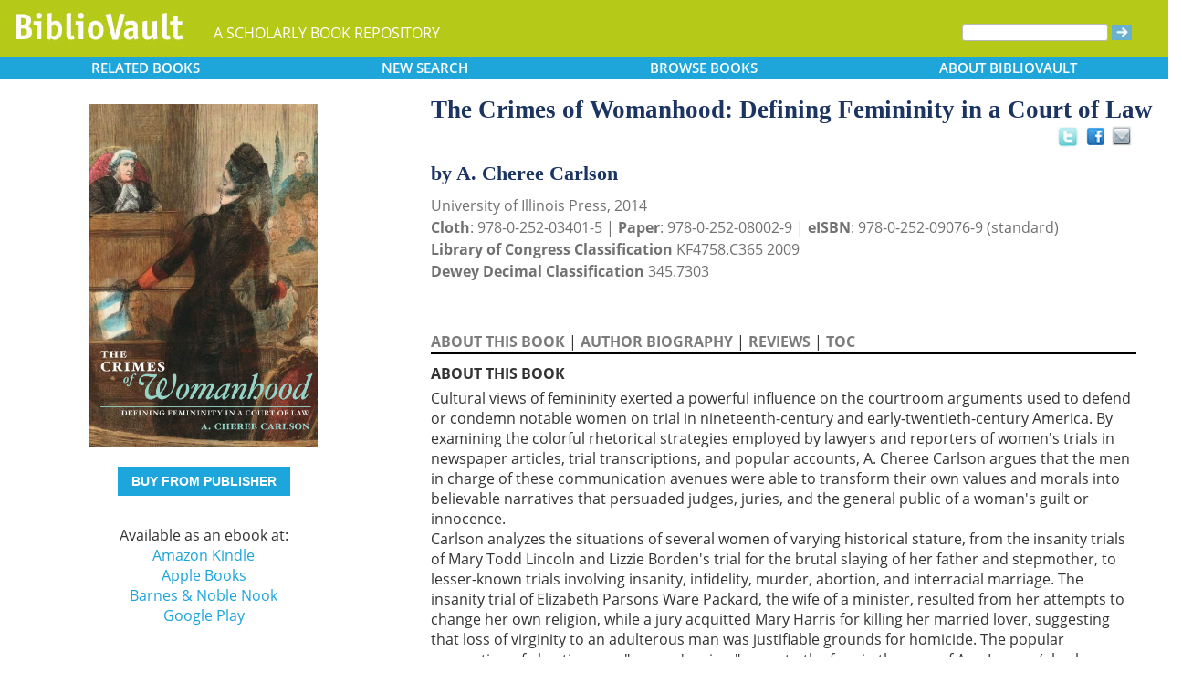

--- FILE ---
content_type: text/html; charset=UTF-8
request_url: https://www.bibliovault.org/BV.book.epl?ISBN=9780252080029
body_size: 12227
content:
<!DOCTYPE html>
<html lang="en">
  <head typeof="book:Book">
    <meta http-equiv="Content-Type" content="text/html; charset=UTF-8">
    <meta charset="utf-8">
    <meta http-equiv="X-UA-Compatible" content="IE=edge">
    <meta name="viewport" content="width=device-width, initial-scale=1">
    <!-- The above 4 meta tags *must* come first in the head; any other head content must come *after* these tags -->

    <meta http-equiv="Content-Type" content="text/html;charset=utf-8" />
    <meta name="description" content="The Crimes of Womanhood: Defining Femininity in a Court of Law [A. Cheree Carlson]. Cultural views of femininity exerted a powerful influence on the courtroom arguments used to defend or condemn notable women on trial in nineteenth-century and early-" />
    <meta name="keywords" content="BiblioVault,bibliovault,digital book repository,CDC, Chicago Distribution Center, university presses, scholarly books, publishing, research, search books, browse books, Scholars' Portal, Publishers' Portal" />
<meta name="robots" content="index,follow" />
<link rel="shortcut icon" href="favicon.ico" /> 
<meta name="keywords" content="The Crimes of Womanhood: Defining Femininity in a Court of Law, A. Cheree Carlson, 9780252080029, 9780252034015, 9780252090769" />
    <title>The Crimes of Womanhood: Defining Femininity in a Court of Law (9780252080029): A. Cheree Carlson - BiblioVault</title>
    <!-- Bootstrap core CSS -->
    <link href="css/bootstrap.css?v=20231213" rel="stylesheet">
    <link href="css/BV.pubstyle.css?v=20231213" rel="stylesheet" type="text/css" />
    <!-- Overwrite Bootstrap core CSS -->
    <link href="css/BV.bootstrap_general.css?v=20231213" rel="stylesheet">
    <!-- HTML5 shim and Respond.js for IE8 support of HTML5 elements and media queries -->
    <!--[if lt IE 9]>
      <script src="https://oss.maxcdn.com/html5shiv/3.7.2/html5shiv.min.js"></script>
      <script src="https://oss.maxcdn.com/respond/1.4.2/respond.min.js"></script>
    <![endif]-->
    <script src="js/jquery.min.js?v=20260115"></script>

    <meta property="book:title" content="The Crimes of Womanhood: Defining Femininity in a Court of Law" />
    <meta property="book:author" content="A. Cheree Carlson" />
    <meta property="book:isbn" content="9780252034015" /> <meta property="book:isbn" content="9780252080029" /> <meta property="book:isbn" content="9780252090769" /> <meta property="book:year" content="2014" /> <meta property="book:tags" content='The Crimes of Womanhood: Defining Femininity in a Court of Law, A. Cheree Carlson, Book, Femininity, Female offenders, Crimes, Womanhood, Femininity in popular culture, Legal status laws etc, Law and legislation, 19th Century, Women's Studies, Women, Law, Social conditions, Social aspects, United States, Social Science, History, 9780252034015, 9780252080029, 9780252090769' />
    <meta property="book:description" content="Cultural views of femininity exerted a powerful influence on the courtroom arguments used to defend or condemn notable women on trial in nineteenth-century and early-twentieth-century America. By examining the colorful rhetorical strategies employed by lawyers and reporters of women's trials in newspaper articles, trial transcriptions, and popular accounts, A. Cheree Carlson argues that the men in charge of these communication avenues were able to transform their own values and morals into believable narratives that persuaded judges, juries, and the general public of a woman's guilt or innocence. &lt;p&gt;Carlson analyzes the situations of several women of varying historical stature, from the insanity trials of Mary Todd Lincoln and Lizzie Borden's trial for the brutal slaying of her father and stepmother, to lesser-known trials involving insanity, infidelity, murder, abortion, and interracial marriage. The insanity trial of Elizabeth Parsons Ware Packard, the wife of a minister, resulted from her attempts to change her own religion, while a jury acquitted Mary Harris for killing her married lover, suggesting that loss of virginity to an adulterous man was justifiable grounds for homicide. The popular conception of abortion as a &quot;woman's crime&quot; came to the fore in the case of Ann Loman (also known as Madame Restell), who performed abortions in New York both before and after it became a crime. Finally, Alice Rhinelander was sued for fraud by her new husband Leonard for &quot;passing&quot; as white, but the jury was more moved by the notion of Alice being betrayed as a woman by her litigious husband than by the supposed defrauding of Leonard as a white male. Alice won the case, but the image of womanhood as in need of sympathy and protection won out as well.&lt;/p&gt; &lt;p&gt;At the heart of these cases, Carlson reveals clearly just how narrow was the line that women had to walk, since the same womanly virtues that were expected of them--passivity, frailty, and purity--could be turned against them at any time. These trials of popular status are especially significant because they reflect the attitudes of the broad audience, indicate which forms of knowledge are easily manipulated, and allow us to analyze how the verdict is argued outside the courtroom in the public and press. With gripping retellings and incisive analysis of these scandalous criminal and civil cases, this book will appeal to historians, rhetoricians, feminist researchers, and anyone who enjoys courtroom drama.&lt;/p&gt;" />
    <meta property="book:image" content="https://www.bibliovault.org/thumbs/978-0-252-09076-9-thumb.jpg" /> <meta property="og:title" content="The Crimes of Womanhood: Defining Femininity in a Court of Law" />
    <meta property="og:image" content="https://www.bibliovault.org/thumbs/978-0-252-09076-9-frontcover.jpg" /> <meta name="twitter:card" content="summary">
    <meta name="twitter:site" content="@bibliovault">
    <meta name="twitter:creator" content="@bibliovault">
    <meta name="twitter:url" content="https://www.bibliovault.org/BV.book.epl?ISBN=9780252080029">
    <meta name="twitter:title" content="The Crimes of Womanhood: Defining Femininity in a Court of Law">
    <meta name="twitter:description" content="Cultural views of femininity exerted a powerful influence on the courtroom arguments used to defend or condemn notable women on trial in nineteenth-century and early-...">
    <meta name="twitter:image" content="https://www.bibliovault.org/thumbs/978-0-252-09076-9-frontcover.jpg">
    <link href="css/BV.pubstyle.css?v=20231213" rel="stylesheet" type="text/css" />
    <link rel="unapi-server" type="application/xml" title="unAPI" href="https://www.bibliovault.org/cgi-bin/unAPI.cgi" />
    <script type="text/javascript" src="js/BV.main.js?v=20260115" ></script>
    <script type="text/javascript" src="js/BV.pulldown.js?v=20260115" ></script>
    <script type="text/javascript">
    $(document).ready(function() {
      if ("" == "buy") {
        $('div[class|="sh1_element"]').css('display', 'none');
        $('div[class|="sh1_bs_element"]').css('display', 'none');
        $('#sh2_buy').css('display', 'none');
        $('#buy').css('display', 'block');
      }
    });

    </script>
    </head>
  <body onload="init_dw_Scroll();" style="background-image:url('');background-color:#fff;">
    <abbr class="unapi-id" title="9780252034015"></abbr><abbr class="unapi-id" title="9780252080029"></abbr><abbr class="unapi-id" title="9780252090769"></abbr><!--mobile design all sizes-->

    <div class="container-fluid" style="font-size:16px;" id="responsive">
      <div><!-- Overwrite Bootstrap core CSS -->
<link href="css/BV.bootstrap_nav.css?v=20231213" rel="stylesheet">


<div class="navbar-wrapper">
  <div class="container">
    <nav class="navbar navbar-default navbar-fixed-top" style="background:transparent;"><!-- Static navbar -->
        <div class="navbar-header" style="background-color: #b5c918;">
          <button type="button" class="navbar-toggle collapsed" data-toggle="collapse" data-target="#sidebar" aria-expanded="false" aria-controls="navbar">
            <span class="sr-only">Toggle navigation</span>
            <span class="icon-bar"></span>
            <span class="icon-bar"></span>
            <span class="icon-bar"></span>
          </button>
          <a class="navbar-brand" style="vertical-align:text-top; font-weight:bold;" href="BV.index.epl"  alt="BiblioVault"><img src='images/bv_header_green_short.gif'  alt="BiblioVault"></a>
          <span class="navbar-text hidden-xs visible-sm visible-md visible-lg overflow"> A SCHOLARLY BOOK REPOSITORY</span>
        </div>
<!--/row-->

<!--blue book nav bar-->
          <div class="row color_alternate">
              <div class="btn-group btn-group-justified" role="group" style="padding: 0px 15px;display: block;">
                <div class="btn-group" role="group">
                  <a href="#"  class="btn btn-default dropdown-toggle mobile_navbutton" data-toggle="dropdown" role="button" aria-expanded="false">
                      RELATED<span class="hidden-sm hidden-xs"> BOOKS </span></a>
                  <ul class="dropdown-menu" role="menu">
                    <li><a href="BV.titles.epl?tquery=Female%2520offenders">Female offenders</a></li>
                    <li><a href="BV.titles.epl?tquery=Femininity">Femininity</a></li>
                    <li><a href="BV.titles.epl?tquery=Gender%2520%2526%2520the%2520Law">Gender &amp; the Law</a></li>
                    <li><a href="BV.titles.epl?tquery=Sex%2520discrimination%2520against%2520women">Sex discrimination against women</a></li>
                    <li><a href="BV.titles.epl?tquery=Trials">Trials</a></li>
                    </ul>
                </div>
            
                <a href="BV.search_advanced.epl"  class="btn btn-default mobile_navbutton" role="button"><span class="hidden-sm hidden-xs">NEW </span>SEARCH
                </a>
            
                <div class="btn-group" role="group">
                  <a href="#"  class="btn btn-default dropdown-toggle mobile_navbutton" data-toggle="dropdown" role="button" aria-expanded="false">BROWSE<span class="hidden-sm hidden-xs"> BOOKS</span></a>
                  <ul class="dropdown-menu" role="menu">
                    <li><a href="BV.browse_subject.epl?SortChar=A">by TOPIC</a></li>
                    <li><a href="BV.titles.epl?sort=title">by TITLE</a></li>
                    <li><a href="BV.browse_author.epl?SortChar=A">by AUTHOR</a></li>
                    <li><a href="BV.browse_publisher.epl">by PUBLISHER</a></li>
                  </ul>
                </div>
            
                <div class="btn-group" role="group">
                  <a href="#"  class="btn btn-default dropdown-toggle mobile_navbutton" data-toggle="dropdown" role="button" aria-expanded="false">ABOUT<span class="hidden-sm hidden-xs"> BIBLIOVAULT</span></a>
                  <ul class="dropdown-menu dropdown-menu-right" role="menu">
                    <li><a href="BV.about.epl">ABOUT US</a></li>
                    <li><a href="BV.ebook_fulfill.epl">EBOOK FULFILLMENT</a></li>
                    <li><a href="BV.presses.epl">PARTICIPATING PRESSES</a></li>
                    <li><a href="BV.accessibility.epl">ACCESSIBILITY FILES</a></li>
                    <li><a href="BV.moreinfo.epl">MORE INFORMATION</a></li>
                    <li><a href="BV.support.epl">TECH SUPPORT</a></li>
                  </ul>
                </div>
              </div>
          </div>
        <!--end of blue book nav bar-->
              <div class="visible-xs visible-sm visible-md visible-lg">
        <!--searchbox for lg-->
        <div class="hidden-xs hidden-sm hidden-md visible-lg" style="position: absolute;top: 15px;right: 25px;"><form class="navbar-form" role="search" action="BV.titles.epl"><input type="text" name="q"  title="Search" style="height:19px;width:160px;font-size:12px;vertical-align:top;border:1px solid #bababa;margin-top: 3px;border-radius: 3px;" size="22" value=""  aria-label="Search"> <input type="image" src="images/blue_arrow.jpg"  alt="Submit Form" style="padding-top: 4px;" type="submit" ></form></div>
        <!-- COLLAPSED-MENU -->
        <div class="navbar-collapse hidden-lg collapse" aria-expanded="false" id="sidebar" style="height: 1px;">
          <ul class="nav nav-stacked">
          <!-- li><a href="BV.search_advanced.epl">Advanced Search</a></li -->
          <li style="border-top:1px dotted #fff;border-bottom:1px dotted #fff;"><a href="bv.mybooks.epl">PUBLISHER LOGIN</a></li>
          <li style="/*padding:10px 0px 10px 0px;*/"><form class="navbar-form" role="search" action="BV.titles.epl">
            <div class="input-group" style="padding: 10px 40px 10px 0px;">
              <input type="text"  class="form-control" placeholder="Search" name="q"  aria-label="Search" value="">
              <span class="input-group-btn">
                <button class="btn btn-default" type="button" style="background-color:#1EA6DB;padding:0px;border-style:none;">
                  <input type="image" src="/images/spacer.gif"  style="background-color:#b5c918;width:40px;height:34px;border-radius: 8%;">
                </button>
              </span>
            </div>
          </form></li>
          <li></li>
            <li style="border-top:1px dotted #fff;border-bottom:1px dotted #fff;"><a href="BV.search_advanced.epl">ADVANCED SEARCH</a></li>
            <li><a href="BV.browse_subject.epl?SortChar=A">BROWSE BY TOPIC</a></li>
            <li><a href="BV.titles.epl?sort=title">BROWSE BY TITLE</a></li>
            <li><a href="BV.browse_author.epl?SortChar=A">BROWSE BY AUTHOR</a></li>
            <li><a href="BV.browse_publisher.epl">BROWSE BY PUBLISHER</a></li>
            <li style="border-top:1px dotted #fff"><a href="BV.about.epl">ABOUT BIBLIOVAULT</a></li>
            <li><a href="BV.ebook_fulfill.epl">EBOOK FULFILLMENT</a></li>
            <li style="padding-bottom:4px;"><a href="BV.support.epl">CONTACT US</a></li>
          </ul>
        </div>
      </div><!--/COLLAPSED-MENU-->
    </nav><!-- /Static navbar -->
  </div>
</div>
<div class="row" style="padding-top:84px;"></div>
      </div>

      <div class="row center-xs" style="background-color:#fff;">
        <div class="col-xs-12">
          <div class="row">
            
            <div id="front_cover_column" class="visible-xs visible-sm visible-md visible-lg col-md-4 col-lg-4" style="text-align:center;padding-top: 30px;">
              <a href="https://www.bibliovault.org/thumbs/978-0-252-09076-9-frontcover.jpg"  target="_blank"><img src="https://www.bibliovault.org/thumbs/978-0-252-09076-9-frontcover.jpg"  alt="cover of book" style="padding-left: 20px;width: 270px;"></a><br />&nbsp;<br />
              <div style="text-align:center;padding-left: 20px;">
                  <div class="visible-xl visible-lg hidden-md hidden-sm hidden-xs" style="padding-top:0px;">
                  <p><a href='https://cdcshoppingcart.uchicago.edu/Cart2/ChicagoBook?ISBN=9780252080029&press=illinois' class='btn publisher_buy_button publisher_buy_color' style='color:#fff;align:center;'>BUY FROM PUBLISHER</a></p>
                  <br />
                  <div>
                  Available as an ebook at:<br>
                    <a href="http://www.amazon.com/dp/B009I8OHYK"  target="_blank">Amazon Kindle</a><br />
                    <a href="https://itunes.apple.com/us/book/the-crimes-of-womanhood/id1145974468"  target="_blank">Apple Books</a><br />
                    <a href="http://www.barnesandnoble.com/w/the-crimes-of-womanhood-a-cheree-carlson/1116225625?ean=9780252090769"  target="_blank">Barnes & Noble Nook</a><br />
                    <a href="https://play.google.com/store/books/details?id=zUBOMOTeL1MC"  target="_blank">Google Play</a><br />
                    </div>
                  <br />
                  <br />
                  </div>
                </div>
                <div class="hidden-xl hidden-lg visible-md visible-sm visible-xs btn-group" role="group" style="padding-left:10px;max-width: 140px;margin-left: auto;margin-right: auto;">
                    <a href="#"  class="btn btn-default dropdown-toggle mobile_navbutton" data-toggle="dropdown" role="button" aria-expanded="false" style="max-width:100%;width:140px;float:none;">BUY FROM</a>
                    <ul class="dropdown-menu dropdown-menu-center" role="menu">
                      <li>
                        <a href="https://cdcshoppingcart.uchicago.edu/Cart2/ChicagoBook?ISBN=9780252080029&press=illinois"  class="btn btn-non" role="button" style="text-align:center;font-size:12px;padding: 6px 0px 4px 0px;border-top:1px solid #fff;">Publisher</a>
                      </li>
                    <li>
                        <a href="http://www.amazon.com/dp/B009I8OHYK"  class="btn btn-non" role="button" style="text-align:center;font-size:12px;padding:6px 0px 4px 0px;border-top:1px solid #fff;">Amazon Kindle</a>
                      </li>
                    <li>
                        <a href="https://itunes.apple.com/us/book/the-crimes-of-womanhood/id1145974468"  class="btn btn-non" role="button" style="text-align:center;font-size:12px;padding:6px 0px 4px 0px;border-top:1px solid #fff;">Apple Books</a>
                      </li>
                    <li>
                        <a href="http://www.barnesandnoble.com/w/the-crimes-of-womanhood-a-cheree-carlson/1116225625?ean=9780252090769"  class="btn btn-non" role="button" style="text-align:center;font-size:12px;padding:6px 0px 4px 0px;border-top:1px solid #fff;">Barnes & Noble Nook</a>
                      </li>
                    <li>
                        <a href="https://play.google.com/store/books/details?id=zUBOMOTeL1MC"  class="btn btn-non" role="button" style="text-align:center;font-size:12px;padding:6px 0px 4px 0px;border-top:1px solid #fff;">Google Play</a>
                      </li>
                    </ul>
                  </div>
                <!--end of buy links-->
                </div> <div class="visible-xs visible-sm visible-md visible-lg col-md-8"><div style="padding-top: 20px;" class="hidden-xs hidden-sm hidden-md">
                <span class="booktitle" style="float: left;margin-left: 30px;display: block;">The Crimes of Womanhood: Defining Femininity in a Court of Law</span>
              <a title="Send as an email" style="float: right;display: block;margin: 4px 25px 4px 2px;background: url('/images/email.gif') no-repeat;transform: scale(1.15);height: 20px;width: 20px;" href="mailto:?to=&subject=A%20link%20to%20%22The%20Crimes%20of%20Womanhood%3A%20Defining%20Femininity%20in%20a%20Court%20of%20Law%22&body=Forwarding%20a%20link%20to%20this%20book:%0A%0AThe%20Crimes%20of%20Womanhood%3A%20Defining%20Femininity%20in%20a%20Court%20of%20Law%0Ahttps%3A%2F%2Fwww.bibliovault.org%2FBV.book.epl%3FISBN%3D9780252080029%0A%0ACultural%20views%20of%20femininity%20exerted%20a%20powerful%20influence%20on%20the%20courtroom%20arguments%20used%20to%20defend%20or%20condemn%20notable%20women%20on%20trial%20in%20nineteenth-century%20and%20early-twentieth-century%20America.%20By%20examining%20the%20colorful%20rhetorical%20strategies%20employed%20by%20lawyers%20and%20reporters%20of%20women%27s%20trials%20in%20newspaper%20articles%2C%20trial%20transcriptions%2C%20and%20popular%20accounts%2C%20A.%20Cheree%20Carlson%20argues%20that%20the%20men%20in%20charge%20of%20these%20communication%20avenues%20were%20able%20to%20transform%20their%20own%20values%20and%20morals%20into%20belie..."></a><a style="float: right;display: block;margin: 6px 0px 0px 8px;height: 25px;width: 25px;background: url('/images/facebook.gif') no-repeat;transform: scale(1.25);" title="Share on Facebook" onClick="window.open('https://www.facebook.com/sharer.php?s=100&amp;p[title]=The Crimes of Womanhood: Defining Femininity in a Court of Law (via @bibliovault) https://www.bibliovault.org/BV.book.epl?ISBN=9780252080029&amp;p[summary]=Book by A. Cheree Carlson (ISBN(s): 9780252080029, 9780252034015, 9780252090769). &amp;p[url]=https%3A%2F%2Fwww.bibliovault.org%2FBV.book.epl%3FISBN%3D9780252080029&amp;&amp;p[images][0]=https://www.bibliovault.org/thumbs/978-0-252-09076-9-thumb.jpg','sharer','toolbar=0,status=0,width=548,height=325');" href="javascript: void(0)"></a>
                <a title="Share on Twitter" href="https://twitter.com/share?text=The%20Crimes%20of%20Womanhood:%20Defining%20Femininity%20in%20a%20Court%20of%20Law%20(via%20@bibliovault)%20https://www.bibliovault.org/BV.book.epl?ISBN=9780252080029"  target="_blank" style="float:right;display:block;margin: 5px 7px 3px 2px;height:17px;width:17px;background:url('/images/twitter.gif') no-repeat;transform: scale(1.3);"></a><!-- <img src="images/rss.gif"  alt=""></img>--><br class="clearer" />
              </div>
              <div class="hidden-lg" style="padding-top: 20px;">
                <span class="booktitle" style="margin:20px 0px 5px 30px;float: none;display: block;">The Crimes of Womanhood: Defining Femininity in a Court of Law</span>
            </div>
              <div style="margin:0px 20px 20px 30px;">
                <div class="bookauthor">by A. Cheree Carlson</div>
                <div style="color:#717171;line-height:24px;">University of Illinois Press, 2014<br/><strong>Cloth</strong>: 978-0-252-03401-5 | <strong>Paper</strong>: 978-0-252-08002-9 | <strong>eISBN</strong>: 978-0-252-09076-9 (standard)<br/>
                <strong>Library of Congress Classification</strong> KF4758.C365 2009<br /><strong>Dewey Decimal Classification</strong> 345.7303</div><br /><br class="hidden-xs hidden-sm hidden-md">
                <p id="contentArea"></p>
                <div>
                  <div>
                <span class="sh1" id="sh1_mkcopy" style="cursor:pointer"><strong>ABOUT THIS BOOK</strong></span> | <span class="sh1" id="sh1_authbio" style="cursor:pointer"><strong>AUTHOR BIOGRAPHY</strong></span> | <span class="sh1" id="sh1_reviews" style="cursor:pointer"><strong>REVIEWS</strong></span> | <span class="sh1" id="sh1_toc" style="cursor:pointer"><strong>TOC</strong></span> </div>
                <div class="sh1_element" id="mkcopy" style="border-top:solid black;padding-top:10px; display: block;"><strong>ABOUT THIS BOOK</strong><br /><div style="padding-top: 5px;">Cultural views of femininity exerted a powerful influence on the courtroom arguments used to defend or condemn notable women on trial in nineteenth-century and early-twentieth-century America. By examining the colorful rhetorical strategies employed by lawyers and reporters of women's trials in newspaper articles, trial transcriptions, and popular accounts, A. Cheree Carlson argues that the men in charge of these communication avenues were able to transform their own values and morals into believable narratives that persuaded judges, juries, and the general public of a woman's guilt or innocence. <p>Carlson analyzes the situations of several women of varying historical stature, from the insanity trials of Mary Todd Lincoln and Lizzie Borden's trial for the brutal slaying of her father and stepmother, to lesser-known trials involving insanity, infidelity, murder, abortion, and interracial marriage. The insanity trial of Elizabeth Parsons Ware Packard, the wife of a minister, resulted from her attempts to change her own religion, while a jury acquitted Mary Harris for killing her married lover, suggesting that loss of virginity to an adulterous man was justifiable grounds for homicide. The popular conception of abortion as a "woman's crime" came to the fore in the case of Ann Loman (also known as Madame Restell), who performed abortions in New York both before and after it became a crime. Finally, Alice Rhinelander was sued for fraud by her new husband Leonard for "passing" as white, but the jury was more moved by the notion of Alice being betrayed as a woman by her litigious husband than by the supposed defrauding of Leonard as a white male. Alice won the case, but the image of womanhood as in need of sympathy and protection won out as well.</p> <p>At the heart of these cases, Carlson reveals clearly just how narrow was the line that women had to walk, since the same womanly virtues that were expected of them--passivity, frailty, and purity--could be turned against them at any time. These trials of popular status are especially significant because they reflect the attitudes of the broad audience, indicate which forms of knowledge are easily manipulated, and allow us to analyze how the verdict is argued outside the courtroom in the public and press. With gripping retellings and incisive analysis of these scandalous criminal and civil cases, this book will appeal to historians, rhetoricians, feminist researchers, and anyone who enjoys courtroom drama.</p></div></div>
                <div class="sh1_element" id="authbio" style="border-top:solid black;padding-top:10px;display:none;"><strong>AUTHOR BIOGRAPHY</strong><br /><div style="padding-top: 5px;"><b>A. Cheree Carlson</b> is a professor in the School of Letters and Sciences and a faculty affiliate of the women's studies program at Arizona State University.</div></div>
                <div class="sh1_element" id="reviews" style="border-top:solid black;padding-top:10px;display:none;"><strong>REVIEWS</strong><br /><div style="padding-top: 5px;"><div>
<div>
<p>“[An] innovative study. . . . [Carlson’s] careful analysis of the impact of these gendered narratives on the outcome of the cases provides a valuable contribution to the discussion of why law fails to embody the gender neutrality it often idealizes. Recommended.”--<i>Choice</i></p>
</div>
</div>
<br>
<div>
<div>“Engaging, informative, and concise accounts of these complicated trials.”--<i>H-Law</i></div>
</div>
<br>
<div>
<div>
<div>"A provocative, well-written, and illuminating work."--<i>The Journal of American History</i></div>
</div>
</div>
<br>
</div></div>
                <div class="sh1_element" id="toc" style="border-top:solid black;padding-top:10px;display:none;"><strong>TABLE OF CONTENTS</strong><br /><div style="padding-top: 5px;">
<ul style='margin: 0;'>Acknowledgments&nbsp;&nbsp; ix<br>
Introduction: Womanhood on Trial&nbsp;&nbsp; 1<br>
1. Narrative Intersections in Popular Trials&nbsp;&nbsp; 15<br>
2. Framing Madness in the Sanity Trial of Elizabeth Parsons Ware Packard&nbsp;&nbsp; 21<br>
3. The Mad Doctors Meet McNaughton: The Battle for Narrative Supremacy in the Trial of Mary Harris&nbsp;&nbsp; 39<br>
4. "True Womanhood" and Perfect Madness: The Sanity Trial of Mary Todd Lincoln&nbsp;&nbsp; 69<br>
5. Womanhood as Asset and Liability: Lizzie Andrew Borden&nbsp;&nbsp; 85<br>
6. Bodies at the Crossroads: The Rise and Fall of Madame Restell&nbsp;&nbsp; 111<br>
7. "You Know It When You See It": The Rhetorical Embodiment of Race and Gender in <i>Rhinelander v. Rhinelander</i>&nbsp;&nbsp; 136<br>
<br>
Conclusion: Womanhood as Narrative&nbsp;&nbsp; 157<br>
Notes&nbsp;&nbsp; 167<br>
References&nbsp;&nbsp; 173<br>
Index&nbsp;&nbsp; 185</ul>
</div></div>
                <input id="BookId" type="hidden" value="56834">
                  
                  
                  <div style="line-height:24px;padding:0px 0px 20px 0px;">
                    <hr/>
                    See other books on: 
                  <a href="BV.titles.epl?tquery=Female%2520offenders"><b>Female offenders</b></a>&nbsp;|&nbsp;<a href="BV.titles.epl?tquery=Femininity"><b>Femininity</b></a>&nbsp;|&nbsp;<a href="BV.titles.epl?tquery=Gender%2520%2526%2520the%2520Law"><b>Gender &amp; the Law</b></a>&nbsp;|&nbsp;<a href="BV.titles.epl?tquery=Sex%2520discrimination%2520against%2520women"><b>Sex discrimination against women</b></a>&nbsp;|&nbsp;<a href="BV.titles.epl?tquery=Trials"><b>Trials</b></a><br/>
                    See other titles from <a href="BV.titles.epl?pc=556&amp;sort=title"><b>University of Illinois Press</b></a>
                  </div>
                  
                  
                </div>
              </div>
            </div><!--/row-->
            
        <!-- lg only - more to explore -->
            <div class="hidden-xs hidden-sm hidden-md col-lg-12 color_alternate" style="height:3px;"></div>
    <!--          <tr><td colspan="2" align=center><img src="https://www.zotero.org/static/download/zotero_logo_tiny.png"  width=39 height=9 ><br />Reference metadata exposed for Zotero via unAPI.</td></tr>-->
            <div class="hidden-xs hidden-sm hidden-md col-lg-12"><script type="text/javascript" src="js/jquery.min.js?v=20260115"></script>
  <script src="js/nearbyOnShelf.js?v=20260115" type="text/javascript"></script>

  <div style="margin-left:8px;padding-top:10px;">
    <span class="sidenavabout_bold" style="font-size: 120%;">Nearby on shelf for Law of the United States / Federal law.  Common and collective state law. Individual states:</span>
  </div>
  <div style="text-align:center;padding-top:7px;" id="bookInfo">&nbsp;</div>
  <div id="myCarousel"  data-interval="false" wrap = "false" data-wrap="false"  class="carousel slide" >
    <table align="center" cellpadding="0" cellspacing="0">
      <tr>
        <td width="66"><br><br><br><span style="font-size: 2.5em;cursor: pointer;color:#1EA6DB" class="glyphicon glyphicon-chevron-left LeftControl" href="#myCarousel" role="button" data-slide="prev" height="100" aria-label="See books to the left on the shelf"></span>    </td>
        <td>
          <div class="carousel-inner" background="#FFF">
            <div id=l1 class="item">&nbsp;
              <table align="center" cellpadding="0" cellspacing="0">
                <tr>
                <td class="highlight1">&nbsp;</td>
                <td class="highlight2">&nbsp;</td>
                <td class="highlight3">&nbsp;</td>
                <td class="highlight4">&nbsp;</td>
                <td class="highlight5">&nbsp;</td>
                <td class="highlight6">&nbsp;</td>
                <td class="highlight7">&nbsp;</td>
                <td class="highlight8">&nbsp;</td>
                <td class="highlight9">&nbsp;</td>
                </tr>
                <tr>
                  &nbsp;
              <td id="9780826220851">
                    <a href="BV.book.epl?ISBN=9780826220851">
                      <img src="https://www.bibliovault.org/thumbs/978-0-8262-7362-8-thumb.jpg"  height="100" class="nearby1" title="Lloyd Gaines and the Fight to End Segregation" style="padding:2px 6px 2px 6px;">
                    </a>
                  </td>
                <td id="9780226536620">
                    <a href="BV.book.epl?ISBN=9780226536620">
                      <img src="https://www.bibliovault.org/thumbs/978-0-226-53663-7-thumb.jpg"  height="100" class="nearby2" title="Interracial Intimacy: The Regulation of Race and Romance" style="padding:2px 6px 2px 6px;">
                    </a>
                  </td>
                <td id="9780674316263">
                    <a href="BV.book.epl?ISBN=9780674316263">
                      <img src="https://www.bibliovault.org/thumbs/978-0-674-31626-3-thumb.jpg"  height="100" class="nearby3" title="The Fourteenth Amendment: From Political Principle to Judicial Doctrine" style="padding:2px 6px 2px 6px;">
                    </a>
                  </td>
                <td id="9780226688787">
                    <a href="BV.book.epl?ISBN=9780226688787">
                      <img src="https://www.bibliovault.org/thumbs/978-0-226-68878-7-thumb.jpg"  height="100" class="nearby4" title="The Reconstruction Amendments: The Essential Documents, Volume 1" style="padding:2px 6px 2px 6px;">
                    </a>
                  </td>
                <td id="9780226688954">
                    <a href="BV.book.epl?ISBN=9780226688954">
                      <img src="https://www.bibliovault.org/thumbs/978-0-226-68895-4-thumb.jpg"  height="100" class="nearby5" title="The Reconstruction Amendments: The Essential Documents, Volume 2" style="padding:2px 6px 2px 6px;">
                    </a>
                  </td>
                <td id="9780472050604">
                    <a href="BV.book.epl?ISBN=9780472050604">
                      <img src="https://www.bibliovault.org/thumbs/978-0-472-02449-0-thumb.jpg"  height="100" class="nearby6" title="Parodies of Ownership: Hip-Hop Aesthetics and Intellectual Property Law" style="padding:2px 6px 2px 6px;">
                    </a>
                  </td>
                <td id="9780472106516">
                    <a href="BV.book.epl?ISBN=9780472106516">
                      <img src="https://www.bibliovault.org/thumbs/978-0-472-10651-6-thumb.jpg"  height="100" class="nearby7" title="Whispered Consolations: Law and Narrative in African American Life" style="padding:2px 6px 2px 6px;">
                    </a>
                  </td>
                <td id="9780674014718">
                    <a href="BV.book.epl?ISBN=9780674014718">
                      <img src="https://www.bibliovault.org/thumbs/978-0-674-01471-8-thumb.jpg"  height="100" class="nearby8" title="The Alchemy of Race and Rights" style="padding:2px 6px 2px 6px;">
                    </a>
                  </td>
                <td id="9780813539027">
                    <a href="BV.book.epl?ISBN=9780813539027">
                      <img src="https://www.bibliovault.org/thumbs/978-0-8135-8197-2-thumb.jpg"  height="100" class="nearby9" title="Race, Rights, and the Asian American Experience" style="padding:2px 6px 2px 6px;">
                    </a>
                  </td>
                </tr>
              <tr>
                  <td>&nbsp;<br><br>&nbsp;</td>
                <td>&nbsp;</td>
                  <td>&nbsp;</td>
                  <td>&nbsp;</td>
                  <td style="text-align:center;"><strong><br>&nbsp;</strong></td>
                  <td>&nbsp;</td>
                  <td>&nbsp;</td>
                  <td>&nbsp;</td>
                  <td>&nbsp;</td>
                  </tr>
              </table>
            </div>
            <div id=lr0 class="item active" background="#FFF" style="padding-bottom: 12px;">
              <table align="center" cellpadding="0" cellspacing="0">
                <tr>
                <td class="highlight1">&nbsp;</td>
                <td class="highlight2">&nbsp;</td>
                <td class="highlight3">&nbsp;</td>
                <td class="highlight4">&nbsp;</td>
                <td class="highlight5">&nbsp;</td>
                <td class="highlight6">&nbsp;</td>
                <td class="highlight7">&nbsp;</td>
                <td class="highlight8">&nbsp;</td>
                <td class="highlight9">&nbsp;</td>
                </tr>
                <tr>
                  &nbsp;
              <td id="9780674301986">
                    <a href="BV.book.epl?ISBN=9780674301986">
                      <img src="https://www.bibliovault.org/thumbs/978-0-674-30198-6-thumb.jpg"  height="100" class="nearby1" title="John Doe Chinaman: A Forgotten History of Chinese Life under American Racial Law" style="padding:2px 6px 2px 6px;">
                    </a>
                  </td>
                <td id="9780292714113">
                    <a href="BV.book.epl?ISBN=9780292714113">
                      <img src="https://www.bibliovault.org/thumbs/978-0-292-71411-3-thumb.jpg"  height="100" class="nearby2" title="Latinos and American Law: Landmark Supreme Court Cases" style="padding:2px 6px 2px 6px;">
                    </a>
                  </td>
                <td id="9781611861761">
                    <a href="BV.book.epl?ISBN=9781611861761">
                      <img src="https://www.bibliovault.org/thumbs/978-1-61186-176-1-thumb.jpg"  height="100" class="nearby3" title="U.S. Latinos and Criminal Injustice" style="padding:2px 6px 2px 6px;">
                    </a>
                  </td>
                <td id="9780816522798">
                    <a href="BV.book.epl?ISBN=9780816522798">
                      <img src="https://www.bibliovault.org/thumbs/978-0-8165-2279-8-thumb.jpg"  height="100" class="nearby4" title="Mexican Americans and the Law: ¡El pueblo unido jamás será vencido!" style="padding:2px 6px 2px 6px;">
                    </a>
                  </td>
                <td id="9780252080029">
                    <a href="BV.book.epl?ISBN=9780252080029">
                      <img src="https://www.bibliovault.org/thumbs/978-0-252-09076-9-thumb.jpg"  height="100" class="nearby5" title="The Crimes of Womanhood: Defining Femininity in a Court of Law" style="padding:2px 6px 2px 6px;">
                    </a>
                  </td>
                <td id="9780226437651">
                    <a href="BV.book.epl?ISBN=9780226437651">
                      <img src="https://www.bibliovault.org/thumbs/978-0-226-43765-1-thumb.jpg"  height="100" class="nearby6" title="Gender Justice" style="padding:2px 6px 2px 6px;">
                    </a>
                  </td>
                <td id="9780674416604">
                    <a href="BV.book.epl?ISBN=9780674416604">
                      <img src="https://www.bibliovault.org/thumbs/978-0-674-97776-1-thumb.jpg"  height="100" class="nearby7" title="Butterfly Politics" style="padding:2px 6px 2px 6px;">
                    </a>
                  </td>
                <td id="9780674237667">
                    <a href="BV.book.epl?ISBN=9780674237667">
                      <img src="https://www.bibliovault.org/thumbs/978-0-674-29369-4-thumb.jpg"  height="100" class="nearby8" title="Butterfly Politics: Changing the World for Women, With a New Preface" style="padding:2px 6px 2px 6px;">
                    </a>
                  </td>
                <td id="9780674047594">
                    <a href="BV.book.epl?ISBN=9780674047594">
                      <img src="https://www.bibliovault.org/thumbs/978-0-674-06110-1-thumb.jpg"  height="100" class="nearby9" title="Reasoning from Race: Feminism, Law, and the Civil Rights Revolution" style="padding:2px 6px 2px 6px;">
                    </a>
                  </td>
                </tr>
              <tr>
                  <td>&nbsp;<br><br>&nbsp;</td>
                <td>&nbsp;</td>
                  <td>&nbsp;</td>
                  <td>&nbsp;</td>
                  <td style="text-align:center;"><strong>&Lambda;<br>you are here</strong></td>
                  <td>&nbsp;</td>
                  <td>&nbsp;</td>
                  <td>&nbsp;</td>
                  <td>&nbsp;</td>
                  </tr>
              </table>
            </div>
            <div id=r1 class="item">&nbsp;
              <table align="center" cellpadding="0" cellspacing="0">
                <tr>
                <td class="highlight1">&nbsp;</td>
                <td class="highlight2">&nbsp;</td>
                <td class="highlight3">&nbsp;</td>
                <td class="highlight4">&nbsp;</td>
                <td class="highlight5">&nbsp;</td>
                <td class="highlight6">&nbsp;</td>
                <td class="highlight7">&nbsp;</td>
                <td class="highlight8">&nbsp;</td>
                <td class="highlight9">&nbsp;</td>
                </tr>
                <tr>
                  &nbsp;
              <td id="9780674491014">
                    <a href="BV.book.epl?ISBN=9780674491014">
                      <img src="https://www.bibliovault.org/thumbs/978-0-674-49101-4-thumb.jpg"  height="100" class="nearby1" title="Justice and Gender: Sex Discrimination and the Law" style="padding:2px 6px 2px 6px;">
                    </a>
                  </td>
                <td id="9780871545039">
                    <a href="BV.book.epl?ISBN=9780871545039">
                      <img src="https://www.bibliovault.org/thumbs/978-0-87154-503-9-thumb.jpg"  height="100" class="nearby2" title="Judging Inequality: State Supreme Courts and the Inequality Crisis" style="padding:2px 6px 2px 6px;">
                    </a>
                  </td>
                <td id="9780822315254">
                    <a href="BV.book.epl?ISBN=9780822315254">
                      <img src="https://www.bibliovault.org/images/placeholder-thumb.jpg"  height="100" class="nearby3" title="Progressive Constitutionalism: Reconstructing the Fourteenth Amemdment" style="padding:2px 6px 2px 6px;">
                    </a>
                  </td>
                <td id="9780226821405">
                    <a href="BV.book.epl?ISBN=9780226821405">
                      <img src="https://www.bibliovault.org/thumbs/978-0-226-82140-5-thumb.jpg"  height="100" class="nearby4" title="Constructing Basic Liberties: A Defense of Substantive Due Process" style="padding:2px 6px 2px 6px;">
                    </a>
                  </td>
                <td id="9780472113941">
                    <a href="BV.book.epl?ISBN=9780472113941">
                      <img src="https://www.bibliovault.org/thumbs/978-0-472-11394-1-thumb.jpg"  height="100" class="nearby5" title="Equal Justice in the Balance: America's Legal Responses to the Emerging Terrorist Threat" style="padding:2px 6px 2px 6px;">
                    </a>
                  </td>
                <td id="9780826222602">
                    <a href="BV.book.epl?ISBN=9780826222602">
                      <img src="https://www.bibliovault.org/thumbs/978-0-8262-2260-2-thumb.jpg"  height="100" class="nearby6" title="The First Amendment Lives On: Conversations Commemorating Hugh M. Hefner's Legacy of Enduring Free Speech and Free Press Values" style="padding:2px 6px 2px 6px;">
                    </a>
                  </td>
                <td id="9780252075209">
                    <a href="BV.book.epl?ISBN=9780252075209">
                      <img src="https://www.bibliovault.org/thumbs/978-0-252-09054-7-thumb.jpg"  height="100" class="nearby7" title="How Free Can the Press Be?" style="padding:2px 6px 2px 6px;">
                    </a>
                  </td>
                <td id="9780674319134">
                    <a href="BV.book.epl?ISBN=9780674319134">
                      <img src="https://www.bibliovault.org/images/placeholder-thumb.jpg"  height="100" class="nearby8" title="Freedom of Expression" style="padding:2px 6px 2px 6px;">
                    </a>
                  </td>
                <td id="9780674319127">
                    <a href="BV.book.epl?ISBN=9780674319127">
                      <img src="https://www.bibliovault.org/images/placeholder-thumb.jpg"  height="100" class="nearby9" title="Freedom of Expression" style="padding:2px 6px 2px 6px;">
                    </a>
                  </td>
                </tr>
              <tr>
                  <td>&nbsp;<br><br>&nbsp;</td>
                <td>&nbsp;</td>
                  <td>&nbsp;</td>
                  <td>&nbsp;</td>
                  <td style="text-align:center;"><strong><br>&nbsp;</strong></td>
                  <td>&nbsp;</td>
                  <td>&nbsp;</td>
                  <td>&nbsp;</td>
                  <td>&nbsp;</td>
                  </tr>
              </table>
            </div>
          </div>
        </td>
        <td width="66"><br><br><br><span style="font-size: 2.5em;cursor: pointer;color:#1EA6DB" class="glyphicon glyphicon-chevron-right RightControl" href="#myCarousel" role="button" data-slide="next" height="100" aria-label="See books to the right on the shelf"></span>    </td>
      </tr>
    </table>
  </div>
  <div id="leftISBN"  style="display: none;">9780826220851</div>
  <div id="rightISBN" style="display: none;">9780674319127</div></div>
            <div class="hidden-xs hidden-sm hidden-md col-lg-12 color_alternate" style="height:3px;"></div>
        <!-- end of lg only - more to explore -->
    
    

            <div class="col-xs-12 col-sm-12 col-md-12 hidden-lg">
              <p style="text-align:center;">
                <a title="Send as an email" href="mailto:?to=&subject=A%20link%20to%20%22The%20Crimes%20of%20Womanhood%3A%20Defining%20Femininity%20in%20a%20Court%20of%20Law%22&body=Forwarding%20a%20link%20to%20this%20book:%0A%0A%0Ahttps%3A%2F%2Fwww.bibliovault.org%2FBV.book.epl%3FISBN%3D9780252080029%0A%0ACultural%20views%20of%20femininity%20exerted%20a%20powerful%20influence%20on%20the%20courtroom%20arguments%20used%20to%20defend%20or%20condemn%20notable%20women%20on%20trial%20in%20nineteenth-century%20and%20early-twentieth-century%20America.%20By%20examining%20the%20colorful%20rhetorical%20strategies%20employed%20by%20lawyers%20and%20reporters%20of%20women%27s%20trials%20in%20newspaper%20articles%2C%20trial%20transcriptions%2C%20and%20popular%20accounts%2C%20A.%20Cheree%20Carlson%20argues%20that%20the%20men%20in%20charge%20of%20these%20communication%20avenues%20were%20able%20to%20transform%20their%20own%20values%20and%20morals%20into%20belie..."><img src="/images/email_round.png"  alt=""></a>
                <a title="Share on Facebook" onClick="window.open('https://www.facebook.com/sharer.php?s=100&amp;p[title]=The Crimes of Womanhood: Defining Femininity in a Court of Law (via @bibliovault) https://www.bibliovault.org/BV.book.epl?ISBN=9780252080029&amp;p[summary]=Book by A. Cheree Carlson (ISBN(s): 9780252080029, 9780252034015, 9780252090769). &amp;p[url]=https://www.bibliovault.org/BV.book.epl?ISBN=9780252080029&amp;&amp;p[images][0]=https://www.bibliovault.org/thumbs/978-0-252-09076-9-thumb.jpg','sharer','toolbar=0,status=0,width=548,height=325');" href="javascript: void(0)"><img src="/images/facebook_round.png"  alt=""></a>
                <a title="Share on Twitter" href="https://twitter.com/share?text=The%20Crimes%20of%20Womanhood:%20Defining%20Femininity%20in%20a%20Court%20of%20Law%20(via%20@bibliovault)%20https://www.bibliovault.org/BV.book.epl?ISBN=9780252080029"  target="_blank"><img src="/images/twitter_round.png"  alt=""></a>
              </p>
            </div>
          </div>
        </div><!-- col -->
      </div><!--/row-->
    </div> <!-- /container-fluid --><!--/mobile_&_tablet-design--> 
    
    <script type="application/ld+json">
      {
        "@context" : "http://schema.org/",
        "@type" : "Book",
        "name" : "The Crimes of Womanhood: Defining Femininity in a Court of Law",
        "author" : {
                "@type" : "Person",
                "name" : "Carlson, A. Cheree",
                "familyName" : "Carlson",
                "givenName" : "A. Cheree"
              },
            "bookFormat" : "Hardcover",
        "isbn" : "9780252034015"

      }
    </script>
    <script type="application/ld+json">
      {
        "@context" : "http://schema.org/",
        "@type" : "Book",
        "name" : "The Crimes of Womanhood: Defining Femininity in a Court of Law",
        "author" : {
                "@type" : "Person",
                "name" : "Carlson, A. Cheree",
                "familyName" : "Carlson",
                "givenName" : "A. Cheree"
              },
            "bookFormat" : "Paperback",
        "isbn" : "9780252080029"
      }
    </script>
    <script type="application/ld+json">
      {
        "@context" : "http://schema.org/",
        "@type" : "Book",
        "name" : "The Crimes of Womanhood: Defining Femininity in a Court of Law",
        "author" : {
                "@type" : "Person",
                "name" : "Carlson, A. Cheree",
                "familyName" : "Carlson",
                "givenName" : "A. Cheree"
              },
            "bookFormat" : "EBook",
        "isbn" : "9780252090769"
      }
    </script>
    <!-- footer block with proper spacing & including share icons -->
   <div class="row">
     <div
       class="col-lg-12 col-md-12 col-sm-12 col-xs-12"
       style="background-color: #fff; padding-top: 20px">

  <p style="text-align:center;">
              <a title="Send as an email" href="mailto:?to=&subject=A%20link%20to%20%22The%20Crimes%20of%20Womanhood%3A%20Defining%20Femininity%20in%20a%20Court%20of%20Law%22&body=Forwarding%20a%20link%20to%20this%20book:%0A%0A%0Ahttps%3A%2F%2Fwww.bibliovault.org%2FBV.book.epl%3FISBN%3D9780252080029%0A%0ACultural%20views%20of%20femininity%20exerted%20a%20powerful%20influence%20on%20the%20courtroom%20arguments%20used%20to%20defend%20or%20condemn%20notable%20women%20on%20trial%20in%20nineteenth-century%20and%20early-twentieth-century%20America.%20By%20examining%20the%20colorful%20rhetorical%20strategies%20employed%20by%20lawyers%20and%20reporters%20of%20women%27s%20trials%20in%20newspaper%20articles%2C%20trial%20transcriptions%2C%20and%20popular%20accounts%2C%20A.%20Cheree%20Carlson%20argues%20that%20the%20men%20in%20charge%20of%20these%20communication%20avenues%20were%20able%20to%20transform%20their%20own%20values%20and%20morals%20into%20belie..."><img src="/images/email_round.png"  alt=""></a>
              <a title="Share on Facebook" onClick="window.open('https://www.facebook.com/sharer.php?s=100&amp;p[title]=The Crimes of Womanhood: Defining Femininity in a Court of Law (via @bibliovault) https://www.bibliovault.org/BV.book.epl?ISBN=9780252080029&amp;p[summary]=Book by A. Cheree Carlson (ISBN(s): 9780252080029, 9780252034015, 9780252090769). &amp;p[url]=https://www.bibliovault.org/BV.book.epl?ISBN=9780252080029&amp;&amp;p[images][0]=https://www.bibliovault.org/thumbs/978-0-252-09076-9-thumb.jpg','sharer','toolbar=0,status=0,width=548,height=325');" href="javascript: void(0)"><img src="/images/facebook_round.png"  alt=""></a>
              <a title="Share on Twitter" href="https://twitter.com/share?text=The%20Crimes%20of%20Womanhood:%20Defining%20Femininity%20in%20a%20Court%20of%20Law%20(via%20@bibliovault)%20https://www.bibliovault.org/BV.book.epl?ISBN=9780252080029"  target="_blank"><img src="/images/twitter_round.png"  alt=""></a>
            </p>
            <div>
            <div id="footer">
          <p style="font-size: 13px; padding-bottom:13px;">
            <a href="https://accessibility.uchicago.edu"  style="text-decoration: underline" target=_blank>UChicago Accessibility Resources</a>
          </p>
              <a href="BV.index.epl">home</a> |
              <a href="BV.accessibility.epl">accessibility</a> |
              <a href="BV.search_advanced.epl">search</a> |
              <a href="BV.about.epl">about</a> |
              <a href="BV.support.epl">contact us</a>

              <p style="padding-top: 13px">
                BiblioVault ® 2001 - 2025<br />
                The University of Chicago Press
              </p>
            </div>
          </div>
</div>
  </div>

    <!-- Bootstrap core JavaScript  -->
    <script src="js/bootstrap.min.js?v=20260115"></script>
    <!-- IE10 viewport hack for Surface/desktop Windows 8 bug -->
    <script src="js/ie10-viewport-bug-workaround.js?v=20260115"></script>
  </body>
</html>
